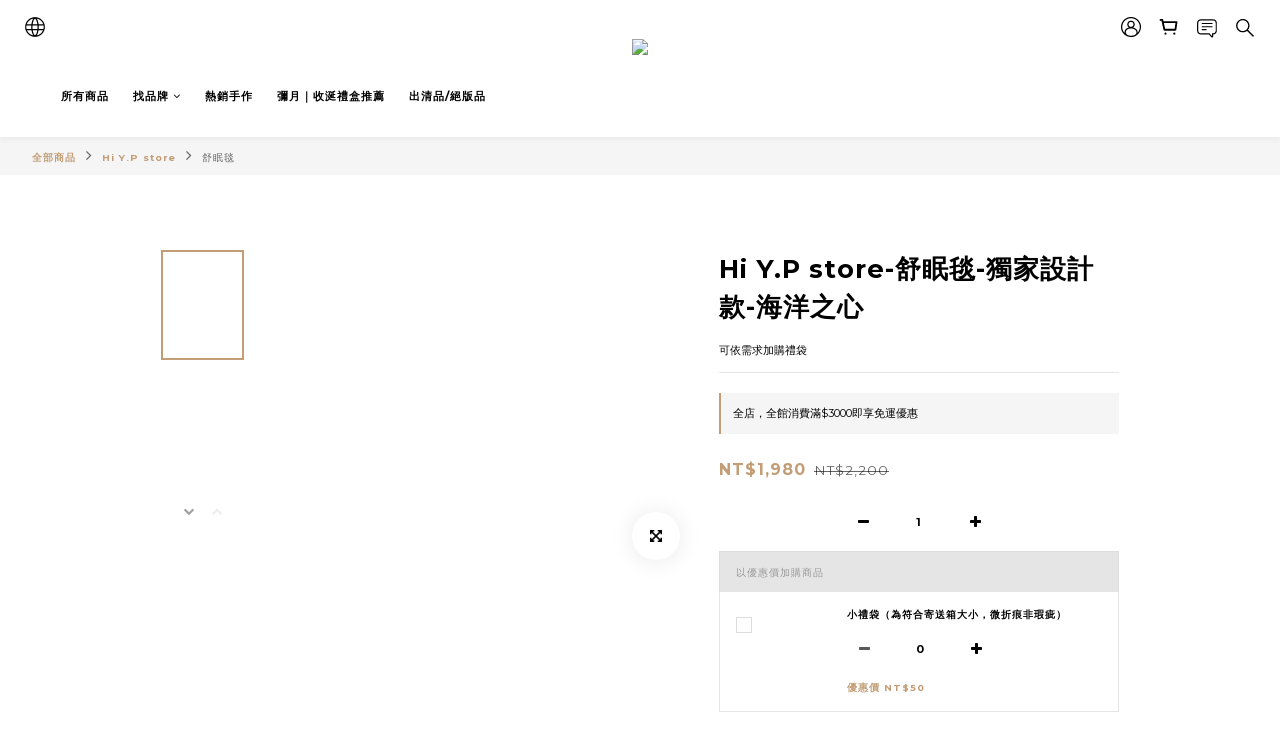

--- FILE ---
content_type: text/plain
request_url: https://www.google-analytics.com/j/collect?v=1&_v=j102&a=1951117649&t=pageview&cu=TWD&_s=1&dl=https%3A%2F%2Fwww.hiypstore.co%2Fproducts%2F97919535&ul=en-us%40posix&dt=Hi%20Y.P%20store-%E8%88%92%E7%9C%A0%E6%AF%AF-%E7%8D%A8%E5%AE%B6%E8%A8%AD%E8%A8%88%E6%AC%BE-%E6%B5%B7%E6%B4%8B%E4%B9%8B%E5%BF%83&sr=1280x720&vp=1280x720&_u=aGBAAEIJAAAAACAMI~&jid=703810360&gjid=820322266&cid=344400866.1769284804&tid=UA-247460326-2&_gid=1238463109.1769284804&_r=1&_slc=1&pa=detail&pr1id=97919535&pr1nm=Hi%20Y.P%20store-%E8%88%92%E7%9C%A0%E6%AF%AF-%E7%8D%A8%E5%AE%B6%E8%A8%AD%E8%A8%88%E6%AC%BE-%E6%B5%B7%E6%B4%8B%E4%B9%8B%E5%BF%83&pr1ca=&pr1br=&pr1va=&pr1pr=&pr1qt=&pr1cc=&pr1ps=0&z=1555306011
body_size: -450
content:
2,cG-EQJ6RSZJ3Z